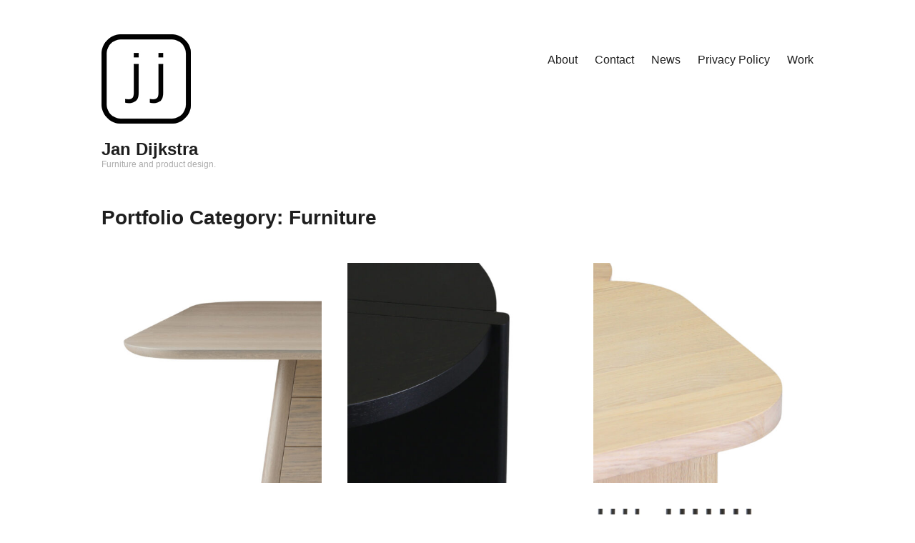

--- FILE ---
content_type: text/html; charset=UTF-8
request_url: https://www.janjannes.com/project-category/furniture/
body_size: 8962
content:
<!DOCTYPE html>
<html lang="nl-NL">
<head>
<meta charset="UTF-8">
<meta name="viewport" content="width=device-width, initial-scale=1">
<link rel="profile" href="http://gmpg.org/xfn/11">
<title>Furniture &#8211; Jan Dijkstra</title>
<meta name='robots' content='max-image-preview:large' />
<link rel="alternate" type="application/rss+xml" title="Jan Dijkstra &raquo; feed" href="https://www.janjannes.com/feed/" />
<link rel="alternate" type="application/rss+xml" title="Jan Dijkstra &raquo; reacties feed" href="https://www.janjannes.com/comments/feed/" />
<link rel="alternate" type="application/rss+xml" title="Jan Dijkstra &raquo; Furniture Portfolio Category feed" href="https://www.janjannes.com/project-category/furniture/feed/" />
<style id='wp-img-auto-sizes-contain-inline-css' type='text/css'>
img:is([sizes=auto i],[sizes^="auto," i]){contain-intrinsic-size:3000px 1500px}
/*# sourceURL=wp-img-auto-sizes-contain-inline-css */
</style>
<style id='wp-emoji-styles-inline-css' type='text/css'>

	img.wp-smiley, img.emoji {
		display: inline !important;
		border: none !important;
		box-shadow: none !important;
		height: 1em !important;
		width: 1em !important;
		margin: 0 0.07em !important;
		vertical-align: -0.1em !important;
		background: none !important;
		padding: 0 !important;
	}
/*# sourceURL=wp-emoji-styles-inline-css */
</style>
<style id='wp-block-library-inline-css' type='text/css'>
:root{--wp-block-synced-color:#7a00df;--wp-block-synced-color--rgb:122,0,223;--wp-bound-block-color:var(--wp-block-synced-color);--wp-editor-canvas-background:#ddd;--wp-admin-theme-color:#007cba;--wp-admin-theme-color--rgb:0,124,186;--wp-admin-theme-color-darker-10:#006ba1;--wp-admin-theme-color-darker-10--rgb:0,107,160.5;--wp-admin-theme-color-darker-20:#005a87;--wp-admin-theme-color-darker-20--rgb:0,90,135;--wp-admin-border-width-focus:2px}@media (min-resolution:192dpi){:root{--wp-admin-border-width-focus:1.5px}}.wp-element-button{cursor:pointer}:root .has-very-light-gray-background-color{background-color:#eee}:root .has-very-dark-gray-background-color{background-color:#313131}:root .has-very-light-gray-color{color:#eee}:root .has-very-dark-gray-color{color:#313131}:root .has-vivid-green-cyan-to-vivid-cyan-blue-gradient-background{background:linear-gradient(135deg,#00d084,#0693e3)}:root .has-purple-crush-gradient-background{background:linear-gradient(135deg,#34e2e4,#4721fb 50%,#ab1dfe)}:root .has-hazy-dawn-gradient-background{background:linear-gradient(135deg,#faaca8,#dad0ec)}:root .has-subdued-olive-gradient-background{background:linear-gradient(135deg,#fafae1,#67a671)}:root .has-atomic-cream-gradient-background{background:linear-gradient(135deg,#fdd79a,#004a59)}:root .has-nightshade-gradient-background{background:linear-gradient(135deg,#330968,#31cdcf)}:root .has-midnight-gradient-background{background:linear-gradient(135deg,#020381,#2874fc)}:root{--wp--preset--font-size--normal:16px;--wp--preset--font-size--huge:42px}.has-regular-font-size{font-size:1em}.has-larger-font-size{font-size:2.625em}.has-normal-font-size{font-size:var(--wp--preset--font-size--normal)}.has-huge-font-size{font-size:var(--wp--preset--font-size--huge)}.has-text-align-center{text-align:center}.has-text-align-left{text-align:left}.has-text-align-right{text-align:right}.has-fit-text{white-space:nowrap!important}#end-resizable-editor-section{display:none}.aligncenter{clear:both}.items-justified-left{justify-content:flex-start}.items-justified-center{justify-content:center}.items-justified-right{justify-content:flex-end}.items-justified-space-between{justify-content:space-between}.screen-reader-text{border:0;clip-path:inset(50%);height:1px;margin:-1px;overflow:hidden;padding:0;position:absolute;width:1px;word-wrap:normal!important}.screen-reader-text:focus{background-color:#ddd;clip-path:none;color:#444;display:block;font-size:1em;height:auto;left:5px;line-height:normal;padding:15px 23px 14px;text-decoration:none;top:5px;width:auto;z-index:100000}html :where(.has-border-color){border-style:solid}html :where([style*=border-top-color]){border-top-style:solid}html :where([style*=border-right-color]){border-right-style:solid}html :where([style*=border-bottom-color]){border-bottom-style:solid}html :where([style*=border-left-color]){border-left-style:solid}html :where([style*=border-width]){border-style:solid}html :where([style*=border-top-width]){border-top-style:solid}html :where([style*=border-right-width]){border-right-style:solid}html :where([style*=border-bottom-width]){border-bottom-style:solid}html :where([style*=border-left-width]){border-left-style:solid}html :where(img[class*=wp-image-]){height:auto;max-width:100%}:where(figure){margin:0 0 1em}html :where(.is-position-sticky){--wp-admin--admin-bar--position-offset:var(--wp-admin--admin-bar--height,0px)}@media screen and (max-width:600px){html :where(.is-position-sticky){--wp-admin--admin-bar--position-offset:0px}}

/*# sourceURL=wp-block-library-inline-css */
</style><style id='global-styles-inline-css' type='text/css'>
:root{--wp--preset--aspect-ratio--square: 1;--wp--preset--aspect-ratio--4-3: 4/3;--wp--preset--aspect-ratio--3-4: 3/4;--wp--preset--aspect-ratio--3-2: 3/2;--wp--preset--aspect-ratio--2-3: 2/3;--wp--preset--aspect-ratio--16-9: 16/9;--wp--preset--aspect-ratio--9-16: 9/16;--wp--preset--color--black: #000000;--wp--preset--color--cyan-bluish-gray: #abb8c3;--wp--preset--color--white: #ffffff;--wp--preset--color--pale-pink: #f78da7;--wp--preset--color--vivid-red: #cf2e2e;--wp--preset--color--luminous-vivid-orange: #ff6900;--wp--preset--color--luminous-vivid-amber: #fcb900;--wp--preset--color--light-green-cyan: #7bdcb5;--wp--preset--color--vivid-green-cyan: #00d084;--wp--preset--color--pale-cyan-blue: #8ed1fc;--wp--preset--color--vivid-cyan-blue: #0693e3;--wp--preset--color--vivid-purple: #9b51e0;--wp--preset--gradient--vivid-cyan-blue-to-vivid-purple: linear-gradient(135deg,rgb(6,147,227) 0%,rgb(155,81,224) 100%);--wp--preset--gradient--light-green-cyan-to-vivid-green-cyan: linear-gradient(135deg,rgb(122,220,180) 0%,rgb(0,208,130) 100%);--wp--preset--gradient--luminous-vivid-amber-to-luminous-vivid-orange: linear-gradient(135deg,rgb(252,185,0) 0%,rgb(255,105,0) 100%);--wp--preset--gradient--luminous-vivid-orange-to-vivid-red: linear-gradient(135deg,rgb(255,105,0) 0%,rgb(207,46,46) 100%);--wp--preset--gradient--very-light-gray-to-cyan-bluish-gray: linear-gradient(135deg,rgb(238,238,238) 0%,rgb(169,184,195) 100%);--wp--preset--gradient--cool-to-warm-spectrum: linear-gradient(135deg,rgb(74,234,220) 0%,rgb(151,120,209) 20%,rgb(207,42,186) 40%,rgb(238,44,130) 60%,rgb(251,105,98) 80%,rgb(254,248,76) 100%);--wp--preset--gradient--blush-light-purple: linear-gradient(135deg,rgb(255,206,236) 0%,rgb(152,150,240) 100%);--wp--preset--gradient--blush-bordeaux: linear-gradient(135deg,rgb(254,205,165) 0%,rgb(254,45,45) 50%,rgb(107,0,62) 100%);--wp--preset--gradient--luminous-dusk: linear-gradient(135deg,rgb(255,203,112) 0%,rgb(199,81,192) 50%,rgb(65,88,208) 100%);--wp--preset--gradient--pale-ocean: linear-gradient(135deg,rgb(255,245,203) 0%,rgb(182,227,212) 50%,rgb(51,167,181) 100%);--wp--preset--gradient--electric-grass: linear-gradient(135deg,rgb(202,248,128) 0%,rgb(113,206,126) 100%);--wp--preset--gradient--midnight: linear-gradient(135deg,rgb(2,3,129) 0%,rgb(40,116,252) 100%);--wp--preset--font-size--small: 13px;--wp--preset--font-size--medium: 20px;--wp--preset--font-size--large: 36px;--wp--preset--font-size--x-large: 42px;--wp--preset--spacing--20: 0.44rem;--wp--preset--spacing--30: 0.67rem;--wp--preset--spacing--40: 1rem;--wp--preset--spacing--50: 1.5rem;--wp--preset--spacing--60: 2.25rem;--wp--preset--spacing--70: 3.38rem;--wp--preset--spacing--80: 5.06rem;--wp--preset--shadow--natural: 6px 6px 9px rgba(0, 0, 0, 0.2);--wp--preset--shadow--deep: 12px 12px 50px rgba(0, 0, 0, 0.4);--wp--preset--shadow--sharp: 6px 6px 0px rgba(0, 0, 0, 0.2);--wp--preset--shadow--outlined: 6px 6px 0px -3px rgb(255, 255, 255), 6px 6px rgb(0, 0, 0);--wp--preset--shadow--crisp: 6px 6px 0px rgb(0, 0, 0);}:where(.is-layout-flex){gap: 0.5em;}:where(.is-layout-grid){gap: 0.5em;}body .is-layout-flex{display: flex;}.is-layout-flex{flex-wrap: wrap;align-items: center;}.is-layout-flex > :is(*, div){margin: 0;}body .is-layout-grid{display: grid;}.is-layout-grid > :is(*, div){margin: 0;}:where(.wp-block-columns.is-layout-flex){gap: 2em;}:where(.wp-block-columns.is-layout-grid){gap: 2em;}:where(.wp-block-post-template.is-layout-flex){gap: 1.25em;}:where(.wp-block-post-template.is-layout-grid){gap: 1.25em;}.has-black-color{color: var(--wp--preset--color--black) !important;}.has-cyan-bluish-gray-color{color: var(--wp--preset--color--cyan-bluish-gray) !important;}.has-white-color{color: var(--wp--preset--color--white) !important;}.has-pale-pink-color{color: var(--wp--preset--color--pale-pink) !important;}.has-vivid-red-color{color: var(--wp--preset--color--vivid-red) !important;}.has-luminous-vivid-orange-color{color: var(--wp--preset--color--luminous-vivid-orange) !important;}.has-luminous-vivid-amber-color{color: var(--wp--preset--color--luminous-vivid-amber) !important;}.has-light-green-cyan-color{color: var(--wp--preset--color--light-green-cyan) !important;}.has-vivid-green-cyan-color{color: var(--wp--preset--color--vivid-green-cyan) !important;}.has-pale-cyan-blue-color{color: var(--wp--preset--color--pale-cyan-blue) !important;}.has-vivid-cyan-blue-color{color: var(--wp--preset--color--vivid-cyan-blue) !important;}.has-vivid-purple-color{color: var(--wp--preset--color--vivid-purple) !important;}.has-black-background-color{background-color: var(--wp--preset--color--black) !important;}.has-cyan-bluish-gray-background-color{background-color: var(--wp--preset--color--cyan-bluish-gray) !important;}.has-white-background-color{background-color: var(--wp--preset--color--white) !important;}.has-pale-pink-background-color{background-color: var(--wp--preset--color--pale-pink) !important;}.has-vivid-red-background-color{background-color: var(--wp--preset--color--vivid-red) !important;}.has-luminous-vivid-orange-background-color{background-color: var(--wp--preset--color--luminous-vivid-orange) !important;}.has-luminous-vivid-amber-background-color{background-color: var(--wp--preset--color--luminous-vivid-amber) !important;}.has-light-green-cyan-background-color{background-color: var(--wp--preset--color--light-green-cyan) !important;}.has-vivid-green-cyan-background-color{background-color: var(--wp--preset--color--vivid-green-cyan) !important;}.has-pale-cyan-blue-background-color{background-color: var(--wp--preset--color--pale-cyan-blue) !important;}.has-vivid-cyan-blue-background-color{background-color: var(--wp--preset--color--vivid-cyan-blue) !important;}.has-vivid-purple-background-color{background-color: var(--wp--preset--color--vivid-purple) !important;}.has-black-border-color{border-color: var(--wp--preset--color--black) !important;}.has-cyan-bluish-gray-border-color{border-color: var(--wp--preset--color--cyan-bluish-gray) !important;}.has-white-border-color{border-color: var(--wp--preset--color--white) !important;}.has-pale-pink-border-color{border-color: var(--wp--preset--color--pale-pink) !important;}.has-vivid-red-border-color{border-color: var(--wp--preset--color--vivid-red) !important;}.has-luminous-vivid-orange-border-color{border-color: var(--wp--preset--color--luminous-vivid-orange) !important;}.has-luminous-vivid-amber-border-color{border-color: var(--wp--preset--color--luminous-vivid-amber) !important;}.has-light-green-cyan-border-color{border-color: var(--wp--preset--color--light-green-cyan) !important;}.has-vivid-green-cyan-border-color{border-color: var(--wp--preset--color--vivid-green-cyan) !important;}.has-pale-cyan-blue-border-color{border-color: var(--wp--preset--color--pale-cyan-blue) !important;}.has-vivid-cyan-blue-border-color{border-color: var(--wp--preset--color--vivid-cyan-blue) !important;}.has-vivid-purple-border-color{border-color: var(--wp--preset--color--vivid-purple) !important;}.has-vivid-cyan-blue-to-vivid-purple-gradient-background{background: var(--wp--preset--gradient--vivid-cyan-blue-to-vivid-purple) !important;}.has-light-green-cyan-to-vivid-green-cyan-gradient-background{background: var(--wp--preset--gradient--light-green-cyan-to-vivid-green-cyan) !important;}.has-luminous-vivid-amber-to-luminous-vivid-orange-gradient-background{background: var(--wp--preset--gradient--luminous-vivid-amber-to-luminous-vivid-orange) !important;}.has-luminous-vivid-orange-to-vivid-red-gradient-background{background: var(--wp--preset--gradient--luminous-vivid-orange-to-vivid-red) !important;}.has-very-light-gray-to-cyan-bluish-gray-gradient-background{background: var(--wp--preset--gradient--very-light-gray-to-cyan-bluish-gray) !important;}.has-cool-to-warm-spectrum-gradient-background{background: var(--wp--preset--gradient--cool-to-warm-spectrum) !important;}.has-blush-light-purple-gradient-background{background: var(--wp--preset--gradient--blush-light-purple) !important;}.has-blush-bordeaux-gradient-background{background: var(--wp--preset--gradient--blush-bordeaux) !important;}.has-luminous-dusk-gradient-background{background: var(--wp--preset--gradient--luminous-dusk) !important;}.has-pale-ocean-gradient-background{background: var(--wp--preset--gradient--pale-ocean) !important;}.has-electric-grass-gradient-background{background: var(--wp--preset--gradient--electric-grass) !important;}.has-midnight-gradient-background{background: var(--wp--preset--gradient--midnight) !important;}.has-small-font-size{font-size: var(--wp--preset--font-size--small) !important;}.has-medium-font-size{font-size: var(--wp--preset--font-size--medium) !important;}.has-large-font-size{font-size: var(--wp--preset--font-size--large) !important;}.has-x-large-font-size{font-size: var(--wp--preset--font-size--x-large) !important;}
/*# sourceURL=global-styles-inline-css */
</style>

<style id='classic-theme-styles-inline-css' type='text/css'>
/*! This file is auto-generated */
.wp-block-button__link{color:#fff;background-color:#32373c;border-radius:9999px;box-shadow:none;text-decoration:none;padding:calc(.667em + 2px) calc(1.333em + 2px);font-size:1.125em}.wp-block-file__button{background:#32373c;color:#fff;text-decoration:none}
/*# sourceURL=/wp-includes/css/classic-themes.min.css */
</style>
<link rel='stylesheet' id='maker-fontello-css' href='https://usercontent.one/wp/www.janjannes.com/wp-content/themes/maker/assets/fonts/fontello/css/fontello.css?ver=6.9&media=1763649096' type='text/css' media='all' />
<link rel='stylesheet' id='maker-style-css' href='https://usercontent.one/wp/www.janjannes.com/wp-content/themes/maker/style.css?ver=6.9&media=1763649096' type='text/css' media='all' />
<style id='maker-style-inline-css' type='text/css'>
/* Accent color */
a,
.main-navigation a:hover,
.main-navigation a:focus,
.main-navigation a:active,
.widget a:hover,
.widget a:active,
.widget a:focus,
.entry-meta-item a:hover,
.entry-meta-item a:focus,
.entry-meta-item.cat-links a,
.tags-links a:hover,
.tags-links a:focus,
.single-portfolio .project-meta-cats,
.single-portfolio .project-meta-tags,
.single-jetpack-portfolio .project-meta-cats,
.single-jetpack-portfolio .project-meta-tags
{
	color: #000000;
}

.btn.btn-accent,
input[type='submit'].search-submit,
.comment-form .submit,
input[type='submit'].wpcf7-submit
{
	background-color: #000000;
}

.btn.btn-accent,
input[type='submit'].search-submit,
.comment-form .submit,
input[type='submit'].wpcf7-submit
{
	border-color: #000000;
}

/*# sourceURL=maker-style-inline-css */
</style>
<link rel="https://api.w.org/" href="https://www.janjannes.com/wp-json/" /><link rel="alternate" title="JSON" type="application/json" href="https://www.janjannes.com/wp-json/wp/v2/portfolio-category/5" /><link rel="EditURI" type="application/rsd+xml" title="RSD" href="https://www.janjannes.com/xmlrpc.php?rsd" />
<meta name="generator" content="WordPress 6.9" />
<style>[class*=" icon-oc-"],[class^=icon-oc-]{speak:none;font-style:normal;font-weight:400;font-variant:normal;text-transform:none;line-height:1;-webkit-font-smoothing:antialiased;-moz-osx-font-smoothing:grayscale}.icon-oc-one-com-white-32px-fill:before{content:"901"}.icon-oc-one-com:before{content:"900"}#one-com-icon,.toplevel_page_onecom-wp .wp-menu-image{speak:none;display:flex;align-items:center;justify-content:center;text-transform:none;line-height:1;-webkit-font-smoothing:antialiased;-moz-osx-font-smoothing:grayscale}.onecom-wp-admin-bar-item>a,.toplevel_page_onecom-wp>.wp-menu-name{font-size:16px;font-weight:400;line-height:1}.toplevel_page_onecom-wp>.wp-menu-name img{width:69px;height:9px;}.wp-submenu-wrap.wp-submenu>.wp-submenu-head>img{width:88px;height:auto}.onecom-wp-admin-bar-item>a img{height:7px!important}.onecom-wp-admin-bar-item>a img,.toplevel_page_onecom-wp>.wp-menu-name img{opacity:.8}.onecom-wp-admin-bar-item.hover>a img,.toplevel_page_onecom-wp.wp-has-current-submenu>.wp-menu-name img,li.opensub>a.toplevel_page_onecom-wp>.wp-menu-name img{opacity:1}#one-com-icon:before,.onecom-wp-admin-bar-item>a:before,.toplevel_page_onecom-wp>.wp-menu-image:before{content:'';position:static!important;background-color:rgba(240,245,250,.4);border-radius:102px;width:18px;height:18px;padding:0!important}.onecom-wp-admin-bar-item>a:before{width:14px;height:14px}.onecom-wp-admin-bar-item.hover>a:before,.toplevel_page_onecom-wp.opensub>a>.wp-menu-image:before,.toplevel_page_onecom-wp.wp-has-current-submenu>.wp-menu-image:before{background-color:#76b82a}.onecom-wp-admin-bar-item>a{display:inline-flex!important;align-items:center;justify-content:center}#one-com-logo-wrapper{font-size:4em}#one-com-icon{vertical-align:middle}.imagify-welcome{display:none !important;}</style><noscript><style>.vce-row-container .vcv-lozad {display: none}</style></noscript><meta name="generator" content="Powered by Visual Composer Website Builder - fast and easy-to-use drag and drop visual editor for WordPress."/><link rel="icon" href="https://usercontent.one/wp/www.janjannes.com/wp-content/uploads/2018/11/cropped-studioJanJannes_logo_2018-32x32.jpg?media=1763649096" sizes="32x32" />
<link rel="icon" href="https://usercontent.one/wp/www.janjannes.com/wp-content/uploads/2018/11/cropped-studioJanJannes_logo_2018-192x192.jpg?media=1763649096" sizes="192x192" />
<link rel="apple-touch-icon" href="https://usercontent.one/wp/www.janjannes.com/wp-content/uploads/2018/11/cropped-studioJanJannes_logo_2018-180x180.jpg?media=1763649096" />
<meta name="msapplication-TileImage" content="https://usercontent.one/wp/www.janjannes.com/wp-content/uploads/2018/11/cropped-studioJanJannes_logo_2018-270x270.jpg?media=1763649096" />
</head>

<body class="archive tax-portfolio-category term-furniture term-5 wp-custom-logo wp-theme-maker vcwb no-sidebar no-excerpt">
<div id="page" class="hfeed site">
	<a class="skip-link screen-reader-text" href="#content">Skip to content</a>

	<header id="masthead" class="site-header" role="banner">
		<div class="wrap">
			<div class="site-branding">
				<a href="https://www.janjannes.com/" class="custom-logo-link" rel="home"><img width="125" height="125" src="https://usercontent.one/wp/www.janjannes.com/wp-content/uploads/2018/11/studioJanJannes_logo_header_2018.jpg?media=1763649096" class="custom-logo" alt="Jan Dijkstra" decoding="async" /></a>				<p class="site-title"><a href="https://www.janjannes.com/" rel="home">Jan Dijkstra</a></p>				<p class="site-description">Furniture and product design.</p>			</div><!-- .site-branding -->

			<button id="site-navigation-toggle" class="menu-toggle" >
				<span class="menu-toggle-icon"></span>
				Primary Menu			</button><!-- #site-navigation-menu-toggle -->

			<nav id="site-navigation" class="main-navigation" role="navigation">
				<div id="primary-menu" class="menu"><ul>
<li class="page_item page-item-25"><a href="https://www.janjannes.com/about/">About</a></li>
<li class="page_item page-item-28"><a href="https://www.janjannes.com/contact/">Contact</a></li>
<li class="page_item page-item-27"><a href="https://www.janjannes.com/news/">News</a></li>
<li class="page_item page-item-3"><a href="https://www.janjannes.com/privacy-policy/">Privacy Policy</a></li>
<li class="page_item page-item-115"><a href="https://www.janjannes.com/">Work</a></li>
</ul></div>
			</nav><!-- #site-navigation -->
		</div><!-- .column -->
	</header><!-- #masthead -->

<div id="main" class="site-main" role="main">
	<div id="content" class="site-content">
		<div id="primary" class="portfolio-grid portfolio-grid-col-3">
			
				<header class="page-header">

					<h1 class="page-title">Portfolio Category: <span>Furniture</span></h1>
					
				</header><!-- .page-header -->

				
					
<article id="post-691" class="project post-691 portfolio type-portfolio status-publish has-post-thumbnail hentry portfolio-category-furniture portfolio-tag-design portfolio-tag-furniture portfolio-tag-interior portfolio-tag-table portfolio-tag-tabledesign portfolio-tag-wood">

	<a class="project-thumbnail" href="https://www.janjannes.com/portfolio/gyo-table/"><img width="480" height="480" src="https://usercontent.one/wp/www.janjannes.com/wp-content/uploads/2024/03/JanDijkstra_GYO_table_Creafort_detail-480x480.jpg?media=1763649096" class="attachment-480x480 size-480x480 wp-post-image" alt="GYO table" decoding="async" fetchpriority="high" srcset="https://usercontent.one/wp/www.janjannes.com/wp-content/uploads/2024/03/JanDijkstra_GYO_table_Creafort_detail-480x480.jpg?media=1763649096 480w, https://usercontent.one/wp/www.janjannes.com/wp-content/uploads/2024/03/JanDijkstra_GYO_table_Creafort_detail-150x150.jpg?media=1763649096 150w, https://usercontent.one/wp/www.janjannes.com/wp-content/uploads/2024/03/JanDijkstra_GYO_table_Creafort_detail-768x768.jpg?media=1763649096 768w, https://usercontent.one/wp/www.janjannes.com/wp-content/uploads/2024/03/JanDijkstra_GYO_table_Creafort_detail-100x100.jpg?media=1763649096 100w, https://usercontent.one/wp/www.janjannes.com/wp-content/uploads/2024/03/JanDijkstra_GYO_table_Creafort_detail-738x738.jpg?media=1763649096 738w, https://usercontent.one/wp/www.janjannes.com/wp-content/uploads/2024/03/JanDijkstra_GYO_table_Creafort_detail-996x996.jpg?media=1763649096 996w, https://usercontent.one/wp/www.janjannes.com/wp-content/uploads/2024/03/JanDijkstra_GYO_table_Creafort_detail-960x960.jpg?media=1763649096 960w, https://usercontent.one/wp/www.janjannes.com/wp-content/uploads/2024/03/JanDijkstra_GYO_table_Creafort_detail.jpg?media=1763649096 1024w" sizes="(max-width: 480px) 100vw, 480px" /></a>
	<header class="project-header">

		<h2 class="project-title"><a href="https://www.janjannes.com/portfolio/gyo-table/" rel="bookmark">GYO table</a></h2>
		<div class="project-categories"><a href="https://www.janjannes.com/project-category/furniture/" rel="tag">Furniture</a></div>
	</header><!-- .project-header -->

</article><!-- #post-## -->

				
					
<article id="post-675" class="project post-675 portfolio type-portfolio status-publish has-post-thumbnail hentry portfolio-category-furniture portfolio-tag-charliesidetable portfolio-tag-design portfolio-tag-dutchdesign portfolio-tag-furniture portfolio-tag-furnituredesign portfolio-tag-furnituredesigner portfolio-tag-homeproducts portfolio-tag-jame portfolio-tag-jamemeubelen">

	<a class="project-thumbnail" href="https://www.janjannes.com/portfolio/charlie-sidetable/"><img width="480" height="480" src="https://usercontent.one/wp/www.janjannes.com/wp-content/uploads/2023/09/JanDijkstra_Charlie_sidetables_Jamemeubelen_detail-480x480.jpg?media=1763649096" class="attachment-480x480 size-480x480 wp-post-image" alt="Charlie sidetable" decoding="async" srcset="https://usercontent.one/wp/www.janjannes.com/wp-content/uploads/2023/09/JanDijkstra_Charlie_sidetables_Jamemeubelen_detail-480x480.jpg?media=1763649096 480w, https://usercontent.one/wp/www.janjannes.com/wp-content/uploads/2023/09/JanDijkstra_Charlie_sidetables_Jamemeubelen_detail-150x150.jpg?media=1763649096 150w, https://usercontent.one/wp/www.janjannes.com/wp-content/uploads/2023/09/JanDijkstra_Charlie_sidetables_Jamemeubelen_detail-768x768.jpg?media=1763649096 768w, https://usercontent.one/wp/www.janjannes.com/wp-content/uploads/2023/09/JanDijkstra_Charlie_sidetables_Jamemeubelen_detail-100x100.jpg?media=1763649096 100w, https://usercontent.one/wp/www.janjannes.com/wp-content/uploads/2023/09/JanDijkstra_Charlie_sidetables_Jamemeubelen_detail-738x738.jpg?media=1763649096 738w, https://usercontent.one/wp/www.janjannes.com/wp-content/uploads/2023/09/JanDijkstra_Charlie_sidetables_Jamemeubelen_detail-996x996.jpg?media=1763649096 996w, https://usercontent.one/wp/www.janjannes.com/wp-content/uploads/2023/09/JanDijkstra_Charlie_sidetables_Jamemeubelen_detail-960x960.jpg?media=1763649096 960w, https://usercontent.one/wp/www.janjannes.com/wp-content/uploads/2023/09/JanDijkstra_Charlie_sidetables_Jamemeubelen_detail.jpg?media=1763649096 1024w" sizes="(max-width: 480px) 100vw, 480px" /></a>
	<header class="project-header">

		<h2 class="project-title"><a href="https://www.janjannes.com/portfolio/charlie-sidetable/" rel="bookmark">Charlie sidetable</a></h2>
		<div class="project-categories"><a href="https://www.janjannes.com/project-category/furniture/" rel="tag">Furniture</a></div>
	</header><!-- .project-header -->

</article><!-- #post-## -->

				
					
<article id="post-661" class="project post-661 portfolio type-portfolio status-publish has-post-thumbnail hentry portfolio-category-furniture portfolio-tag-design portfolio-tag-dutchdesign portfolio-tag-furniture portfolio-tag-furnituredesign portfolio-tag-jame portfolio-tag-jamemeubelen portfolio-tag-novasidetable portfolio-tag-sidetable portfolio-tag-wood">

	<a class="project-thumbnail" href="https://www.janjannes.com/portfolio/nova-sidetable/"><img width="480" height="480" src="https://usercontent.one/wp/www.janjannes.com/wp-content/uploads/2023/09/JanDijkstra_Nova_sidetable_Jamemeubelen_detail-480x480.jpg?media=1763649096" class="attachment-480x480 size-480x480 wp-post-image" alt="" decoding="async" srcset="https://usercontent.one/wp/www.janjannes.com/wp-content/uploads/2023/09/JanDijkstra_Nova_sidetable_Jamemeubelen_detail-480x480.jpg?media=1763649096 480w, https://usercontent.one/wp/www.janjannes.com/wp-content/uploads/2023/09/JanDijkstra_Nova_sidetable_Jamemeubelen_detail-150x150.jpg?media=1763649096 150w, https://usercontent.one/wp/www.janjannes.com/wp-content/uploads/2023/09/JanDijkstra_Nova_sidetable_Jamemeubelen_detail-768x768.jpg?media=1763649096 768w, https://usercontent.one/wp/www.janjannes.com/wp-content/uploads/2023/09/JanDijkstra_Nova_sidetable_Jamemeubelen_detail-100x100.jpg?media=1763649096 100w, https://usercontent.one/wp/www.janjannes.com/wp-content/uploads/2023/09/JanDijkstra_Nova_sidetable_Jamemeubelen_detail-738x738.jpg?media=1763649096 738w, https://usercontent.one/wp/www.janjannes.com/wp-content/uploads/2023/09/JanDijkstra_Nova_sidetable_Jamemeubelen_detail-996x996.jpg?media=1763649096 996w, https://usercontent.one/wp/www.janjannes.com/wp-content/uploads/2023/09/JanDijkstra_Nova_sidetable_Jamemeubelen_detail-960x960.jpg?media=1763649096 960w, https://usercontent.one/wp/www.janjannes.com/wp-content/uploads/2023/09/JanDijkstra_Nova_sidetable_Jamemeubelen_detail.jpg?media=1763649096 1024w" sizes="(max-width: 480px) 100vw, 480px" /></a>
	<header class="project-header">

		<h2 class="project-title"><a href="https://www.janjannes.com/portfolio/nova-sidetable/" rel="bookmark">Nova sidetable</a></h2>
		<div class="project-categories"><a href="https://www.janjannes.com/project-category/furniture/" rel="tag">Furniture</a></div>
	</header><!-- .project-header -->

</article><!-- #post-## -->

				
					
<article id="post-651" class="project post-651 portfolio type-portfolio status-publish has-post-thumbnail hentry portfolio-category-furniture portfolio-tag-artisan portfolio-tag-craft portfolio-tag-design portfolio-tag-dutchdesign portfolio-tag-foldingscreen portfolio-tag-furniture portfolio-tag-furnituredesign portfolio-tag-gold portfolio-tag-ososo portfolio-tag-roomdevider">

	<a class="project-thumbnail" href="https://www.janjannes.com/portfolio/ososo-folding-screen/"><img width="480" height="480" src="https://usercontent.one/wp/www.janjannes.com/wp-content/uploads/2023/09/JanDijkstra_studioJanJannes_Ososo_PolsPotten_detail-480x480.jpg?media=1763649096" class="attachment-480x480 size-480x480 wp-post-image" alt="Ososo folding screen" decoding="async" loading="lazy" srcset="https://usercontent.one/wp/www.janjannes.com/wp-content/uploads/2023/09/JanDijkstra_studioJanJannes_Ososo_PolsPotten_detail-480x480.jpg?media=1763649096 480w, https://usercontent.one/wp/www.janjannes.com/wp-content/uploads/2023/09/JanDijkstra_studioJanJannes_Ososo_PolsPotten_detail-150x150.jpg?media=1763649096 150w, https://usercontent.one/wp/www.janjannes.com/wp-content/uploads/2023/09/JanDijkstra_studioJanJannes_Ososo_PolsPotten_detail-768x768.jpg?media=1763649096 768w, https://usercontent.one/wp/www.janjannes.com/wp-content/uploads/2023/09/JanDijkstra_studioJanJannes_Ososo_PolsPotten_detail-100x100.jpg?media=1763649096 100w, https://usercontent.one/wp/www.janjannes.com/wp-content/uploads/2023/09/JanDijkstra_studioJanJannes_Ososo_PolsPotten_detail-738x738.jpg?media=1763649096 738w, https://usercontent.one/wp/www.janjannes.com/wp-content/uploads/2023/09/JanDijkstra_studioJanJannes_Ososo_PolsPotten_detail-996x996.jpg?media=1763649096 996w, https://usercontent.one/wp/www.janjannes.com/wp-content/uploads/2023/09/JanDijkstra_studioJanJannes_Ososo_PolsPotten_detail-960x960.jpg?media=1763649096 960w, https://usercontent.one/wp/www.janjannes.com/wp-content/uploads/2023/09/JanDijkstra_studioJanJannes_Ososo_PolsPotten_detail.jpg?media=1763649096 1024w" sizes="auto, (max-width: 480px) 100vw, 480px" /></a>
	<header class="project-header">

		<h2 class="project-title"><a href="https://www.janjannes.com/portfolio/ososo-folding-screen/" rel="bookmark">Ososo folding screen</a></h2>
		<div class="project-categories"><a href="https://www.janjannes.com/project-category/furniture/" rel="tag">Furniture</a></div>
	</header><!-- .project-header -->

</article><!-- #post-## -->

				
					
<article id="post-638" class="project post-638 portfolio type-portfolio status-publish has-post-thumbnail hentry portfolio-category-furniture portfolio-tag-chair portfolio-tag-design portfolio-tag-durable portfolio-tag-dutchdesign portfolio-tag-fabric portfolio-tag-furniture portfolio-tag-madeinnl portfolio-tag-simo portfolio-tag-tube portfolio-tag-wood">

	<a class="project-thumbnail" href="https://www.janjannes.com/portfolio/simo/"><img width="480" height="480" src="https://usercontent.one/wp/www.janjannes.com/wp-content/uploads/2023/06/JanDijkstra_Simo_detail_Spoinq-480x480.jpg?media=1763649096" class="attachment-480x480 size-480x480 wp-post-image" alt="" decoding="async" loading="lazy" srcset="https://usercontent.one/wp/www.janjannes.com/wp-content/uploads/2023/06/JanDijkstra_Simo_detail_Spoinq-480x480.jpg?media=1763649096 480w, https://usercontent.one/wp/www.janjannes.com/wp-content/uploads/2023/06/JanDijkstra_Simo_detail_Spoinq-150x150.jpg?media=1763649096 150w, https://usercontent.one/wp/www.janjannes.com/wp-content/uploads/2023/06/JanDijkstra_Simo_detail_Spoinq-768x768.jpg?media=1763649096 768w, https://usercontent.one/wp/www.janjannes.com/wp-content/uploads/2023/06/JanDijkstra_Simo_detail_Spoinq-100x100.jpg?media=1763649096 100w, https://usercontent.one/wp/www.janjannes.com/wp-content/uploads/2023/06/JanDijkstra_Simo_detail_Spoinq-738x738.jpg?media=1763649096 738w, https://usercontent.one/wp/www.janjannes.com/wp-content/uploads/2023/06/JanDijkstra_Simo_detail_Spoinq-996x996.jpg?media=1763649096 996w, https://usercontent.one/wp/www.janjannes.com/wp-content/uploads/2023/06/JanDijkstra_Simo_detail_Spoinq-960x960.jpg?media=1763649096 960w, https://usercontent.one/wp/www.janjannes.com/wp-content/uploads/2023/06/JanDijkstra_Simo_detail_Spoinq.jpg?media=1763649096 1024w" sizes="auto, (max-width: 480px) 100vw, 480px" /></a>
	<header class="project-header">

		<h2 class="project-title"><a href="https://www.janjannes.com/portfolio/simo/" rel="bookmark">SIMO</a></h2>
		<div class="project-categories"><a href="https://www.janjannes.com/project-category/furniture/" rel="tag">Furniture</a></div>
	</header><!-- .project-header -->

</article><!-- #post-## -->

				
					
<article id="post-626" class="project post-626 portfolio type-portfolio status-publish has-post-thumbnail hentry portfolio-category-furniture portfolio-tag-design portfolio-tag-dutchdesign portfolio-tag-furniture portfolio-tag-home portfolio-tag-homeaccessory portfolio-tag-stool portfolio-tag-wire">

	<a class="project-thumbnail" href="https://www.janjannes.com/portfolio/drop-stool/"><img width="480" height="480" src="https://usercontent.one/wp/www.janjannes.com/wp-content/uploads/2023/05/JanDijkstra_Drop_Stool_PolsPotten_details-480x480.jpg?media=1763649096" class="attachment-480x480 size-480x480 wp-post-image" alt="" decoding="async" loading="lazy" srcset="https://usercontent.one/wp/www.janjannes.com/wp-content/uploads/2023/05/JanDijkstra_Drop_Stool_PolsPotten_details-480x480.jpg?media=1763649096 480w, https://usercontent.one/wp/www.janjannes.com/wp-content/uploads/2023/05/JanDijkstra_Drop_Stool_PolsPotten_details-150x150.jpg?media=1763649096 150w, https://usercontent.one/wp/www.janjannes.com/wp-content/uploads/2023/05/JanDijkstra_Drop_Stool_PolsPotten_details-768x768.jpg?media=1763649096 768w, https://usercontent.one/wp/www.janjannes.com/wp-content/uploads/2023/05/JanDijkstra_Drop_Stool_PolsPotten_details-100x100.jpg?media=1763649096 100w, https://usercontent.one/wp/www.janjannes.com/wp-content/uploads/2023/05/JanDijkstra_Drop_Stool_PolsPotten_details-738x738.jpg?media=1763649096 738w, https://usercontent.one/wp/www.janjannes.com/wp-content/uploads/2023/05/JanDijkstra_Drop_Stool_PolsPotten_details-996x996.jpg?media=1763649096 996w, https://usercontent.one/wp/www.janjannes.com/wp-content/uploads/2023/05/JanDijkstra_Drop_Stool_PolsPotten_details-960x960.jpg?media=1763649096 960w, https://usercontent.one/wp/www.janjannes.com/wp-content/uploads/2023/05/JanDijkstra_Drop_Stool_PolsPotten_details.jpg?media=1763649096 1024w" sizes="auto, (max-width: 480px) 100vw, 480px" /></a>
	<header class="project-header">

		<h2 class="project-title"><a href="https://www.janjannes.com/portfolio/drop-stool/" rel="bookmark">Drop Stool</a></h2>
		<div class="project-categories"><a href="https://www.janjannes.com/project-category/furniture/" rel="tag">Furniture</a></div>
	</header><!-- .project-header -->

</article><!-- #post-## -->

				
					
<article id="post-599" class="project post-599 portfolio type-portfolio status-publish has-post-thumbnail hentry portfolio-category-furniture portfolio-tag-design portfolio-tag-dutchdesign portfolio-tag-furniture portfolio-tag-home portfolio-tag-homeaccessory portfolio-tag-homeinterior portfolio-tag-labelvandenberg portfolio-tag-rechtejan portfolio-tag-rondejan portfolio-tag-sidetable portfolio-tag-steel">

	<a class="project-thumbnail" href="https://www.janjannes.com/portfolio/ronde-jan-rechte-jan/"><img width="480" height="480" src="https://usercontent.one/wp/www.janjannes.com/wp-content/uploads/2023/02/JanDijkstra_RondeJan_sidetable_LabelvandenBerg_detail-1-480x480.jpg?media=1763649096" class="attachment-480x480 size-480x480 wp-post-image" alt="" decoding="async" loading="lazy" srcset="https://usercontent.one/wp/www.janjannes.com/wp-content/uploads/2023/02/JanDijkstra_RondeJan_sidetable_LabelvandenBerg_detail-1-480x480.jpg?media=1763649096 480w, https://usercontent.one/wp/www.janjannes.com/wp-content/uploads/2023/02/JanDijkstra_RondeJan_sidetable_LabelvandenBerg_detail-1.jpg?media=1763649096 1024w, https://usercontent.one/wp/www.janjannes.com/wp-content/uploads/2023/02/JanDijkstra_RondeJan_sidetable_LabelvandenBerg_detail-1-150x150.jpg?media=1763649096 150w, https://usercontent.one/wp/www.janjannes.com/wp-content/uploads/2023/02/JanDijkstra_RondeJan_sidetable_LabelvandenBerg_detail-1-768x768.jpg?media=1763649096 768w, https://usercontent.one/wp/www.janjannes.com/wp-content/uploads/2023/02/JanDijkstra_RondeJan_sidetable_LabelvandenBerg_detail-1-100x100.jpg?media=1763649096 100w, https://usercontent.one/wp/www.janjannes.com/wp-content/uploads/2023/02/JanDijkstra_RondeJan_sidetable_LabelvandenBerg_detail-1-738x738.jpg?media=1763649096 738w, https://usercontent.one/wp/www.janjannes.com/wp-content/uploads/2023/02/JanDijkstra_RondeJan_sidetable_LabelvandenBerg_detail-1-996x996.jpg?media=1763649096 996w, https://usercontent.one/wp/www.janjannes.com/wp-content/uploads/2023/02/JanDijkstra_RondeJan_sidetable_LabelvandenBerg_detail-1-960x960.jpg?media=1763649096 960w" sizes="auto, (max-width: 480px) 100vw, 480px" /></a>
	<header class="project-header">

		<h2 class="project-title"><a href="https://www.janjannes.com/portfolio/ronde-jan-rechte-jan/" rel="bookmark">Ronde Jan, Rechte Jan</a></h2>
		<div class="project-categories"><a href="https://www.janjannes.com/project-category/furniture/" rel="tag">Furniture</a></div>
	</header><!-- .project-header -->

</article><!-- #post-## -->

				
					
<article id="post-577" class="project post-577 portfolio type-portfolio status-publish has-post-thumbnail hentry portfolio-category-furniture portfolio-tag-chair portfolio-tag-chairs portfolio-tag-design portfolio-tag-ferly portfolio-tag-furniture portfolio-tag-furnituredesgin portfolio-tag-jankurtz portfolio-tag-minimalistic portfolio-tag-wire">

	<a class="project-thumbnail" href="https://www.janjannes.com/portfolio/ferly-chair/"><img width="480" height="480" src="https://usercontent.one/wp/www.janjannes.com/wp-content/uploads/2022/12/JanDijkstra_Ferly_detail_Jankurtz-480x480.jpg?media=1763649096" class="attachment-480x480 size-480x480 wp-post-image" alt="" decoding="async" loading="lazy" srcset="https://usercontent.one/wp/www.janjannes.com/wp-content/uploads/2022/12/JanDijkstra_Ferly_detail_Jankurtz-480x480.jpg?media=1763649096 480w, https://usercontent.one/wp/www.janjannes.com/wp-content/uploads/2022/12/JanDijkstra_Ferly_detail_Jankurtz.jpg?media=1763649096 1024w, https://usercontent.one/wp/www.janjannes.com/wp-content/uploads/2022/12/JanDijkstra_Ferly_detail_Jankurtz-150x150.jpg?media=1763649096 150w, https://usercontent.one/wp/www.janjannes.com/wp-content/uploads/2022/12/JanDijkstra_Ferly_detail_Jankurtz-768x768.jpg?media=1763649096 768w, https://usercontent.one/wp/www.janjannes.com/wp-content/uploads/2022/12/JanDijkstra_Ferly_detail_Jankurtz-100x100.jpg?media=1763649096 100w, https://usercontent.one/wp/www.janjannes.com/wp-content/uploads/2022/12/JanDijkstra_Ferly_detail_Jankurtz-738x738.jpg?media=1763649096 738w, https://usercontent.one/wp/www.janjannes.com/wp-content/uploads/2022/12/JanDijkstra_Ferly_detail_Jankurtz-996x996.jpg?media=1763649096 996w, https://usercontent.one/wp/www.janjannes.com/wp-content/uploads/2022/12/JanDijkstra_Ferly_detail_Jankurtz-960x960.jpg?media=1763649096 960w" sizes="auto, (max-width: 480px) 100vw, 480px" /></a>
	<header class="project-header">

		<h2 class="project-title"><a href="https://www.janjannes.com/portfolio/ferly-chair/" rel="bookmark">FERLY chair</a></h2>
		<div class="project-categories"><a href="https://www.janjannes.com/project-category/furniture/" rel="tag">Furniture</a></div>
	</header><!-- .project-header -->

</article><!-- #post-## -->

				
					
<article id="post-476" class="project post-476 portfolio type-portfolio status-publish has-post-thumbnail hentry portfolio-category-furniture portfolio-tag-barstool portfolio-tag-chairs portfolio-tag-cozito portfolio-tag-design portfolio-tag-designer portfolio-tag-dutchdesign portfolio-tag-furniture portfolio-tag-furnituredesigner portfolio-tag-hospitality portfolio-tag-satellietoriginals">

	<a class="project-thumbnail" href="https://www.janjannes.com/portfolio/cozito/"><img width="480" height="480" src="https://usercontent.one/wp/www.janjannes.com/wp-content/uploads/2021/10/JanDijkstra_Cozito_hs_detail_SatellietOriginals-480x480.jpg?media=1763649096" class="attachment-480x480 size-480x480 wp-post-image" alt="" decoding="async" loading="lazy" srcset="https://usercontent.one/wp/www.janjannes.com/wp-content/uploads/2021/10/JanDijkstra_Cozito_hs_detail_SatellietOriginals-480x480.jpg?media=1763649096 480w, https://usercontent.one/wp/www.janjannes.com/wp-content/uploads/2021/10/JanDijkstra_Cozito_hs_detail_SatellietOriginals.jpg?media=1763649096 1024w, https://usercontent.one/wp/www.janjannes.com/wp-content/uploads/2021/10/JanDijkstra_Cozito_hs_detail_SatellietOriginals-150x150.jpg?media=1763649096 150w, https://usercontent.one/wp/www.janjannes.com/wp-content/uploads/2021/10/JanDijkstra_Cozito_hs_detail_SatellietOriginals-768x768.jpg?media=1763649096 768w, https://usercontent.one/wp/www.janjannes.com/wp-content/uploads/2021/10/JanDijkstra_Cozito_hs_detail_SatellietOriginals-100x100.jpg?media=1763649096 100w, https://usercontent.one/wp/www.janjannes.com/wp-content/uploads/2021/10/JanDijkstra_Cozito_hs_detail_SatellietOriginals-738x738.jpg?media=1763649096 738w, https://usercontent.one/wp/www.janjannes.com/wp-content/uploads/2021/10/JanDijkstra_Cozito_hs_detail_SatellietOriginals-996x996.jpg?media=1763649096 996w, https://usercontent.one/wp/www.janjannes.com/wp-content/uploads/2021/10/JanDijkstra_Cozito_hs_detail_SatellietOriginals-960x960.jpg?media=1763649096 960w" sizes="auto, (max-width: 480px) 100vw, 480px" /></a>
	<header class="project-header">

		<h2 class="project-title"><a href="https://www.janjannes.com/portfolio/cozito/" rel="bookmark">COZITO</a></h2>
		<div class="project-categories"><a href="https://www.janjannes.com/project-category/furniture/" rel="tag">Furniture</a></div>
	</header><!-- .project-header -->

</article><!-- #post-## -->

				
					
<article id="post-449" class="project post-449 portfolio type-portfolio status-publish has-post-thumbnail hentry portfolio-category-furniture portfolio-tag-bertplantagie portfolio-tag-colorful portfolio-tag-dutchdesign portfolio-tag-furniture portfolio-tag-furnituredesigner portfolio-tag-olly portfolio-tag-sheetmetal portfolio-tag-sidetable">

	<a class="project-thumbnail" href="https://www.janjannes.com/portfolio/olly/"><img width="480" height="480" src="https://usercontent.one/wp/www.janjannes.com/wp-content/uploads/2021/03/JanDijkstra_Olly_sidetable_detail_BertPlantagie-480x480.jpg?media=1763649096" class="attachment-480x480 size-480x480 wp-post-image" alt="" decoding="async" loading="lazy" srcset="https://usercontent.one/wp/www.janjannes.com/wp-content/uploads/2021/03/JanDijkstra_Olly_sidetable_detail_BertPlantagie-480x480.jpg?media=1763649096 480w, https://usercontent.one/wp/www.janjannes.com/wp-content/uploads/2021/03/JanDijkstra_Olly_sidetable_detail_BertPlantagie.jpg?media=1763649096 1024w, https://usercontent.one/wp/www.janjannes.com/wp-content/uploads/2021/03/JanDijkstra_Olly_sidetable_detail_BertPlantagie-150x150.jpg?media=1763649096 150w, https://usercontent.one/wp/www.janjannes.com/wp-content/uploads/2021/03/JanDijkstra_Olly_sidetable_detail_BertPlantagie-768x768.jpg?media=1763649096 768w, https://usercontent.one/wp/www.janjannes.com/wp-content/uploads/2021/03/JanDijkstra_Olly_sidetable_detail_BertPlantagie-100x100.jpg?media=1763649096 100w, https://usercontent.one/wp/www.janjannes.com/wp-content/uploads/2021/03/JanDijkstra_Olly_sidetable_detail_BertPlantagie-738x738.jpg?media=1763649096 738w, https://usercontent.one/wp/www.janjannes.com/wp-content/uploads/2021/03/JanDijkstra_Olly_sidetable_detail_BertPlantagie-996x996.jpg?media=1763649096 996w, https://usercontent.one/wp/www.janjannes.com/wp-content/uploads/2021/03/JanDijkstra_Olly_sidetable_detail_BertPlantagie-960x960.jpg?media=1763649096 960w" sizes="auto, (max-width: 480px) 100vw, 480px" /></a>
	<header class="project-header">

		<h2 class="project-title"><a href="https://www.janjannes.com/portfolio/olly/" rel="bookmark">OLLY</a></h2>
		<div class="project-categories"><a href="https://www.janjannes.com/project-category/furniture/" rel="tag">Furniture</a></div>
	</header><!-- .project-header -->

</article><!-- #post-## -->

				
					
<article id="post-423" class="project post-423 portfolio type-portfolio status-publish has-post-thumbnail hentry portfolio-category-furniture portfolio-tag-bertplantagie portfolio-tag-chairs portfolio-tag-collection portfolio-tag-customize portfolio-tag-design portfolio-tag-dutchdesign portfolio-tag-flip portfolio-tag-furniture portfolio-tag-furnituredesigner portfolio-tag-metaltube">

	<a class="project-thumbnail" href="https://www.janjannes.com/portfolio/flip/"><img width="480" height="480" src="https://usercontent.one/wp/www.janjannes.com/wp-content/uploads/2021/03/JanDijkstra_Flip_fauteuil_BertPlantagie_1-480x480.jpg?media=1763649096" class="attachment-480x480 size-480x480 wp-post-image" alt="" decoding="async" loading="lazy" srcset="https://usercontent.one/wp/www.janjannes.com/wp-content/uploads/2021/03/JanDijkstra_Flip_fauteuil_BertPlantagie_1-480x480.jpg?media=1763649096 480w, https://usercontent.one/wp/www.janjannes.com/wp-content/uploads/2021/03/JanDijkstra_Flip_fauteuil_BertPlantagie_1.jpg?media=1763649096 1024w, https://usercontent.one/wp/www.janjannes.com/wp-content/uploads/2021/03/JanDijkstra_Flip_fauteuil_BertPlantagie_1-150x150.jpg?media=1763649096 150w, https://usercontent.one/wp/www.janjannes.com/wp-content/uploads/2021/03/JanDijkstra_Flip_fauteuil_BertPlantagie_1-768x768.jpg?media=1763649096 768w, https://usercontent.one/wp/www.janjannes.com/wp-content/uploads/2021/03/JanDijkstra_Flip_fauteuil_BertPlantagie_1-100x100.jpg?media=1763649096 100w, https://usercontent.one/wp/www.janjannes.com/wp-content/uploads/2021/03/JanDijkstra_Flip_fauteuil_BertPlantagie_1-738x738.jpg?media=1763649096 738w, https://usercontent.one/wp/www.janjannes.com/wp-content/uploads/2021/03/JanDijkstra_Flip_fauteuil_BertPlantagie_1-996x996.jpg?media=1763649096 996w, https://usercontent.one/wp/www.janjannes.com/wp-content/uploads/2021/03/JanDijkstra_Flip_fauteuil_BertPlantagie_1-960x960.jpg?media=1763649096 960w" sizes="auto, (max-width: 480px) 100vw, 480px" /></a>
	<header class="project-header">

		<h2 class="project-title"><a href="https://www.janjannes.com/portfolio/flip/" rel="bookmark">FLIP</a></h2>
		<div class="project-categories"><a href="https://www.janjannes.com/project-category/furniture/" rel="tag">Furniture</a></div>
	</header><!-- .project-header -->

</article><!-- #post-## -->

				
					
<article id="post-381" class="project post-381 portfolio type-portfolio status-publish has-post-thumbnail hentry portfolio-category-furniture portfolio-tag-barstool portfolio-tag-chair portfolio-tag-design portfolio-tag-dutchdesign portfolio-tag-fioli portfolio-tag-furniture portfolio-tag-hospitality portfolio-tag-productdesign">

	<a class="project-thumbnail" href="https://www.janjannes.com/portfolio/fioli/"><img width="480" height="480" src="https://usercontent.one/wp/www.janjannes.com/wp-content/uploads/2020/05/FIOLI_group_JanDijkstra_SatellietMeubelen-480x480.jpg?media=1763649096" class="attachment-480x480 size-480x480 wp-post-image" alt="" decoding="async" loading="lazy" srcset="https://usercontent.one/wp/www.janjannes.com/wp-content/uploads/2020/05/FIOLI_group_JanDijkstra_SatellietMeubelen-480x480.jpg?media=1763649096 480w, https://usercontent.one/wp/www.janjannes.com/wp-content/uploads/2020/05/FIOLI_group_JanDijkstra_SatellietMeubelen.jpg?media=1763649096 1024w, https://usercontent.one/wp/www.janjannes.com/wp-content/uploads/2020/05/FIOLI_group_JanDijkstra_SatellietMeubelen-150x150.jpg?media=1763649096 150w, https://usercontent.one/wp/www.janjannes.com/wp-content/uploads/2020/05/FIOLI_group_JanDijkstra_SatellietMeubelen-768x768.jpg?media=1763649096 768w, https://usercontent.one/wp/www.janjannes.com/wp-content/uploads/2020/05/FIOLI_group_JanDijkstra_SatellietMeubelen-100x100.jpg?media=1763649096 100w, https://usercontent.one/wp/www.janjannes.com/wp-content/uploads/2020/05/FIOLI_group_JanDijkstra_SatellietMeubelen-738x738.jpg?media=1763649096 738w, https://usercontent.one/wp/www.janjannes.com/wp-content/uploads/2020/05/FIOLI_group_JanDijkstra_SatellietMeubelen-996x996.jpg?media=1763649096 996w, https://usercontent.one/wp/www.janjannes.com/wp-content/uploads/2020/05/FIOLI_group_JanDijkstra_SatellietMeubelen-960x960.jpg?media=1763649096 960w" sizes="auto, (max-width: 480px) 100vw, 480px" /></a>
	<header class="project-header">

		<h2 class="project-title"><a href="https://www.janjannes.com/portfolio/fioli/" rel="bookmark">FIOLI</a></h2>
		<div class="project-categories"><a href="https://www.janjannes.com/project-category/furniture/" rel="tag">Furniture</a></div>
	</header><!-- .project-header -->

</article><!-- #post-## -->

				
				
	<nav class="navigation pagination" aria-label="Posts navigation">
		<h2 class="screen-reader-text">Posts navigation</h2>
		<div class="nav-links"><span aria-current="page" class="page-numbers current">1</span>
<a class="page-numbers" href="https://www.janjannes.com/project-category/furniture/page/2/">2</a>
<a class="next page-numbers" href="https://www.janjannes.com/project-category/furniture/page/2/">Older</a></div>
	</nav>
					</div>
	</div><!-- #content -->
</div><!-- #main -->

	<footer id="colophon" class="site-footer" role="contentinfo">
		<div class="wrap">
							<nav id="site-footer-navigation" class="footer-navigation" role="navigation">
					<div class="menu-social-container"><ul id="menu-social" class="menu"><li id="menu-item-232" class="menu-item menu-item-type-custom menu-item-object-custom menu-item-232"><a href="https://www.instagram.com/jan__dijkstra/">Instagram</a></li>
<li id="menu-item-233" class="menu-item menu-item-type-custom menu-item-object-custom menu-item-233"><a href="https://nl-nl.facebook.com/OntwerpJanDijkstra/">Facebook</a></li>
<li id="menu-item-234" class="menu-item menu-item-type-custom menu-item-object-custom menu-item-234"><a href="https://uk.linkedin.com/in/studiojanjannes">Linkedin</a></li>
</ul></div>				</nav><!-- #site-navigation -->
			
			<div class="site-info">
				Copyright 2026			</div><!-- .site-info -->
		</div><!-- .column -->
	</footer><!-- #colophon -->
</div><!-- #page -->

<script type="speculationrules">
{"prefetch":[{"source":"document","where":{"and":[{"href_matches":"/*"},{"not":{"href_matches":["/wp-*.php","/wp-admin/*","/wp-content/uploads/*","/wp-content/*","/wp-content/plugins/*","/wp-content/themes/maker/*","/*\\?(.+)"]}},{"not":{"selector_matches":"a[rel~=\"nofollow\"]"}},{"not":{"selector_matches":".no-prefetch, .no-prefetch a"}}]},"eagerness":"conservative"}]}
</script>

<script type="text/javascript" src="https://usercontent.one/wp/www.janjannes.com/wp-content/themes/maker/assets/js/src/navigation.js?ver=0.3.4&media=1763649096" id="maker-navigation-js"></script>
<script type="text/javascript" src="https://usercontent.one/wp/www.janjannes.com/wp-content/themes/maker/assets/js/src/skip-link-focus-fix.js?ver=0.3.4&media=1763649096" id="maker-skip-link-focus-fix-js"></script>
<script type="text/javascript" src="https://usercontent.one/wp/www.janjannes.com/wp-content/themes/maker/assets/js/src/custom.js?ver=0.3.4&media=1763649096" id="maker-custom-js"></script>
<script id="wp-emoji-settings" type="application/json">
{"baseUrl":"https://s.w.org/images/core/emoji/17.0.2/72x72/","ext":".png","svgUrl":"https://s.w.org/images/core/emoji/17.0.2/svg/","svgExt":".svg","source":{"concatemoji":"https://www.janjannes.com/wp-includes/js/wp-emoji-release.min.js?ver=6.9"}}
</script>
<script type="module">
/* <![CDATA[ */
/*! This file is auto-generated */
const a=JSON.parse(document.getElementById("wp-emoji-settings").textContent),o=(window._wpemojiSettings=a,"wpEmojiSettingsSupports"),s=["flag","emoji"];function i(e){try{var t={supportTests:e,timestamp:(new Date).valueOf()};sessionStorage.setItem(o,JSON.stringify(t))}catch(e){}}function c(e,t,n){e.clearRect(0,0,e.canvas.width,e.canvas.height),e.fillText(t,0,0);t=new Uint32Array(e.getImageData(0,0,e.canvas.width,e.canvas.height).data);e.clearRect(0,0,e.canvas.width,e.canvas.height),e.fillText(n,0,0);const a=new Uint32Array(e.getImageData(0,0,e.canvas.width,e.canvas.height).data);return t.every((e,t)=>e===a[t])}function p(e,t){e.clearRect(0,0,e.canvas.width,e.canvas.height),e.fillText(t,0,0);var n=e.getImageData(16,16,1,1);for(let e=0;e<n.data.length;e++)if(0!==n.data[e])return!1;return!0}function u(e,t,n,a){switch(t){case"flag":return n(e,"\ud83c\udff3\ufe0f\u200d\u26a7\ufe0f","\ud83c\udff3\ufe0f\u200b\u26a7\ufe0f")?!1:!n(e,"\ud83c\udde8\ud83c\uddf6","\ud83c\udde8\u200b\ud83c\uddf6")&&!n(e,"\ud83c\udff4\udb40\udc67\udb40\udc62\udb40\udc65\udb40\udc6e\udb40\udc67\udb40\udc7f","\ud83c\udff4\u200b\udb40\udc67\u200b\udb40\udc62\u200b\udb40\udc65\u200b\udb40\udc6e\u200b\udb40\udc67\u200b\udb40\udc7f");case"emoji":return!a(e,"\ud83e\u1fac8")}return!1}function f(e,t,n,a){let r;const o=(r="undefined"!=typeof WorkerGlobalScope&&self instanceof WorkerGlobalScope?new OffscreenCanvas(300,150):document.createElement("canvas")).getContext("2d",{willReadFrequently:!0}),s=(o.textBaseline="top",o.font="600 32px Arial",{});return e.forEach(e=>{s[e]=t(o,e,n,a)}),s}function r(e){var t=document.createElement("script");t.src=e,t.defer=!0,document.head.appendChild(t)}a.supports={everything:!0,everythingExceptFlag:!0},new Promise(t=>{let n=function(){try{var e=JSON.parse(sessionStorage.getItem(o));if("object"==typeof e&&"number"==typeof e.timestamp&&(new Date).valueOf()<e.timestamp+604800&&"object"==typeof e.supportTests)return e.supportTests}catch(e){}return null}();if(!n){if("undefined"!=typeof Worker&&"undefined"!=typeof OffscreenCanvas&&"undefined"!=typeof URL&&URL.createObjectURL&&"undefined"!=typeof Blob)try{var e="postMessage("+f.toString()+"("+[JSON.stringify(s),u.toString(),c.toString(),p.toString()].join(",")+"));",a=new Blob([e],{type:"text/javascript"});const r=new Worker(URL.createObjectURL(a),{name:"wpTestEmojiSupports"});return void(r.onmessage=e=>{i(n=e.data),r.terminate(),t(n)})}catch(e){}i(n=f(s,u,c,p))}t(n)}).then(e=>{for(const n in e)a.supports[n]=e[n],a.supports.everything=a.supports.everything&&a.supports[n],"flag"!==n&&(a.supports.everythingExceptFlag=a.supports.everythingExceptFlag&&a.supports[n]);var t;a.supports.everythingExceptFlag=a.supports.everythingExceptFlag&&!a.supports.flag,a.supports.everything||((t=a.source||{}).concatemoji?r(t.concatemoji):t.wpemoji&&t.twemoji&&(r(t.twemoji),r(t.wpemoji)))});
//# sourceURL=https://www.janjannes.com/wp-includes/js/wp-emoji-loader.min.js
/* ]]> */
</script>
<script id="ocvars">var ocSiteMeta = {plugins: {"a3e4aa5d9179da09d8af9b6802f861a8": 1,"a3fe9dc9824eccbd72b7e5263258ab2c": 1}}</script>
</body>
</html>
